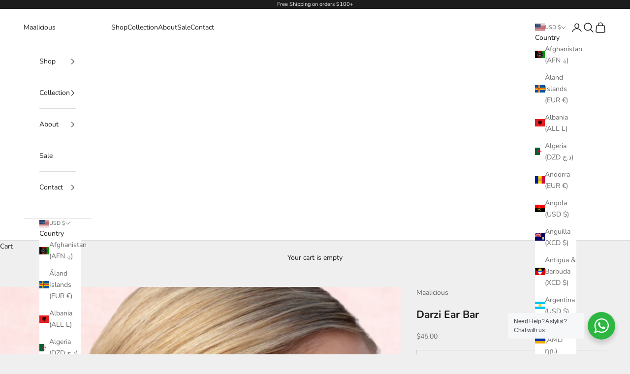

--- FILE ---
content_type: text/json
request_url: https://conf.config-security.com/model
body_size: 84
content:
{"title":"recommendation AI model (keras)","structure":"release_id=0x78:63:34:58:30:50:6c:7e:23:53:74:46:75:7b:57:7f:45:73:68:65:21:57:62:2d:2b:2c:4e:61:57;keras;j33vlml3ww0nk1myy5u3y3mlsldoy6k9dcwnyeojo1t1sowf47f7cafhu7pcf39ebfg2x3q8","weights":"../weights/78633458.h5","biases":"../biases/78633458.h5"}

--- FILE ---
content_type: text/javascript; charset=utf-8
request_url: https://maalicious.com/products/darzi-ear-bar.js
body_size: 2435
content:
{"id":7424487129285,"title":"Darzi Ear Bar","handle":"darzi-ear-bar","description":"\u003ch3 class=\"cvGsUA align-start para-style-body direction-ltr\"\u003e\u003cspan class=\"OYPEnA\"\u003e⭐️ About this piece\u003c\/span\u003e\u003c\/h3\u003e\n\u003cul\u003e\n\u003cli\u003e\u003cspan class=\"OYPEnA\"\u003e🛠️ Handmade by artisans in India\u003c\/span\u003e\u003c\/li\u003e\n\u003cli\u003e\u003cspan class=\"OYPEnA\"\u003e🧪 Nickel-Free – gentle on all skin types\u003c\/span\u003e\u003c\/li\u003e\n\u003cli\u003e\u003cspan class=\"OYPEnA\"\u003e💧 Non-allergic \u0026amp; anti-tarnish – safe for sensitive skin\u003c\/span\u003e\u003c\/li\u003e\n\u003cli\u003e\u003cspan class=\"OYPEnA\"\u003e♻️ Ethically made and sustainably sourced\u003c\/span\u003e\u003c\/li\u003e\n\u003cli\u003e\u003cspan class=\"OYPEnA\"\u003e🛡️ Lifetime Warranty included\u003c\/span\u003e\u003c\/li\u003e\n\u003c\/ul\u003e\n\u003cp data-start=\"66\" data-end=\"268\"\u003e\u003cmeta charset=\"utf-8\"\u003eLet your style take flight with the Darzi Ear Bar, a delicate yet bold piece featuring a beautifully crafted bird in motion. Symbolizing freedom, strength, and new beginnings, this ear bar is a reminder to embrace life’s journey with confidence. Wear it solo for a minimal statement or stack it with your favorite pieces.\u003c\/p\u003e\n\u003cp data-start=\"270\" data-end=\"294\"\u003eSold individually.\u003c\/p\u003e\n\u003chr data-start=\"607\" data-end=\"610\"\u003e\n\u003ch3 data-start=\"612\" data-end=\"637\"\u003e📏 Size \u0026amp; Materials\u003c\/h3\u003e\n\u003cul data-start=\"638\" data-end=\"777\"\u003e\n\u003cli data-start=\"638\" data-end=\"684\"\u003e\n\u003cp data-start=\"640\" data-end=\"684\"\u003e\u003cstrong data-start=\"640\" data-end=\"654\"\u003eMaterials:\u003c\/strong\u003e Brass with 24k gold plating\u003c\/p\u003e\n\u003c\/li\u003e\n\u003cli data-start=\"685\" data-end=\"731\"\u003e\n\u003cp data-start=\"687\" data-end=\"731\"\u003e\u003cstrong data-start=\"687\" data-end=\"696\"\u003eSize:\u003c\/strong\u003e 1.5\" in width.\u003c\/p\u003e\n\u003c\/li\u003e\n\u003cli data-start=\"685\" data-end=\"731\"\u003e\n\u003cmeta charset=\"utf-8\"\u003e \u003cstrong data-start=\"687\" data-end=\"696\"\u003eWeight: \u003c\/strong\u003e4g\u003c\/li\u003e\n\u003c\/ul\u003e\n\u003chr data-start=\"779\" data-end=\"782\"\u003e\n\u003ch3 data-start=\"784\" data-end=\"811\"\u003e🛡️ Lifetime Warranty\u003c\/h3\u003e\n\u003cp data-start=\"812\" data-end=\"937\"\u003eYour piece is backed by our \u003cstrong data-start=\"840\" data-end=\"861\"\u003eLifetime Warranty\u003c\/strong\u003e because beauty should never come with an expiration date.\u003cbr data-start=\"919\" data-end=\"922\"\u003e\u003cstrong data-start=\"922\" data-end=\"935\"\u003eWe cover:\u003c\/strong\u003e\u003c\/p\u003e\n\u003cul data-start=\"938\" data-end=\"1094\"\u003e\n\u003cli data-start=\"938\" data-end=\"978\"\u003e\n\u003cp data-start=\"940\" data-end=\"978\"\u003e✔️ Craftsmanship or material defects\u003c\/p\u003e\n\u003c\/li\u003e\n\u003cli data-start=\"979\" data-end=\"1041\"\u003e\n\u003cp data-start=\"981\" data-end=\"1041\"\u003e✔️ Issues with clasps, chains, or settings from production\u003c\/p\u003e\n\u003c\/li\u003e\n\u003cli data-start=\"1042\" data-end=\"1094\"\u003e\n\u003cp data-start=\"1044\" data-end=\"1094\"\u003e✔️ Free repairs or replacement if it’s our fault\u003c\/p\u003e\n\u003c\/li\u003e\n\u003c\/ul\u003e\n\u003cp data-start=\"1096\" data-end=\"1270\"\u003e📩 Need help? Email: \u003ca data-start=\"1117\" data-end=\"1166\" class=\"cursor-pointer\" rel=\"noopener\"\u003einfo@maalicious.com\u003c\/a\u003e\u003cbr data-start=\"1166\" data-end=\"1169\"\u003e🔗 \u003ca rel=\"noopener\" href=\"https:\/\/maalicious.com\/pages\/lifetime-warranty-our-promise-to-you\" target=\"_blank\"\u003eRead full Lifetime Warranty →\u003c\/a\u003e\u003c\/p\u003e\n\u003chr data-start=\"1272\" data-end=\"1275\"\u003e\n\u003ch3 data-start=\"1277\" data-end=\"1305\"\u003e\n\u003cmeta charset=\"UTF-8\"\u003e \u003cspan\u003e🎁 Gifting?\u003c\/span\u003e\n\u003c\/h3\u003e\n\u003cp data-start=\"1277\" data-end=\"1305\"\u003e\u003cmeta charset=\"UTF-8\"\u003eOn the cart page, you can leave a personal note. We'll make sure it's packed with love and care. \u003c\/p\u003e\n\u003chr data-start=\"779\" data-end=\"782\"\u003e\n\u003ch3 data-start=\"1277\" data-end=\"1305\"\u003e🚚 Shipping \u0026amp; Delivery\u003c\/h3\u003e\n\u003cul data-start=\"1306\" data-end=\"1499\"\u003e\n\u003cli data-start=\"1306\" data-end=\"1354\"\u003e\n\u003cp data-start=\"1308\" data-end=\"1354\"\u003eShips from \u003cstrong data-start=\"1319\" data-end=\"1331\"\u003eNew York\u003c\/strong\u003e in 2–4 business days\u003c\/p\u003e\n\u003c\/li\u003e\n\u003cli data-start=\"1355\" data-end=\"1385\"\u003e\n\u003cp data-start=\"1357\" data-end=\"1385\"\u003e\u003cstrong data-start=\"1357\" data-end=\"1365\"\u003eUSA:\u003c\/strong\u003e 3–6 business days\u003c\/p\u003e\n\u003c\/li\u003e\n\u003cli data-start=\"1386\" data-end=\"1449\"\u003e\n\u003cp data-start=\"1388\" data-end=\"1449\"\u003e\u003cstrong data-start=\"1388\" data-end=\"1406\"\u003eInternational:\u003c\/strong\u003e 2–4 weeks (duties may apply; final sale)\u003c\/p\u003e\n\u003c\/li\u003e\n\u003cli data-start=\"1450\" data-end=\"1499\"\u003e\n\u003cp data-start=\"1452\" data-end=\"1499\"\u003e🎁 \u003cstrong data-start=\"1455\" data-end=\"1477\"\u003eFree U.S. shipping\u003c\/strong\u003e on orders over $100\u003c\/p\u003e\n\u003c\/li\u003e\n\u003c\/ul\u003e\n\u003cp data-start=\"1501\" data-end=\"1650\"\u003e📩 Need it sooner? Email: \u003ca data-start=\"1527\" data-end=\"1576\" class=\"cursor-pointer\" rel=\"noopener\"\u003einfo@maalicious.com\u003c\/a\u003e\u003cbr data-start=\"1576\" data-end=\"1579\"\u003e🔗 \u003ca rel=\"noopener\" href=\"https:\/\/maalicious.com\/pages\/shipping-amp-delivery-from-our-hands-to-yours\" target=\"_blank\"\u003eShipping Details\u003c\/a\u003e\u003ca data-start=\"1582\" data-end=\"1650\" class=\"cursor-pointer\" rel=\"noopener\"\u003e →\u003c\/a\u003e\u003c\/p\u003e\n\u003chr data-start=\"1652\" data-end=\"1655\"\u003e\n\u003ch3 data-start=\"1657\" data-end=\"1684\"\u003e🔄 Returns \u0026amp; Exchange\u003c\/h3\u003e\n\u003cul data-start=\"1685\" data-end=\"1799\"\u003e\n\u003cli data-start=\"1685\" data-end=\"1748\"\u003e\n\u003cp data-start=\"1687\" data-end=\"1748\"\u003e✅ \u003cstrong data-start=\"1689\" data-end=\"1717\"\u003eFree returns \u0026amp; exchanges\u003c\/strong\u003e within 14 days (U.S. orders only)\u003c\/p\u003e\n\u003c\/li\u003e\n\u003cli data-start=\"1749\" data-end=\"1799\"\u003e\n\u003cp data-start=\"1751\" data-end=\"1799\"\u003eItems must be unused and in original condition\u003c\/p\u003e\n\u003c\/li\u003e\n\u003c\/ul\u003e\n\u003cp data-start=\"1801\" data-end=\"1943\"\u003e💌 Start your return: \u003ca data-start=\"1823\" data-end=\"1872\" class=\"cursor-pointer\" rel=\"noopener\"\u003einfo@maalicious.com\u003c\/a\u003e\u003cbr data-start=\"1872\" data-end=\"1875\"\u003e🔗 \u003ca rel=\"noopener\" href=\"https:\/\/maalicious.com\/pages\/returns-amp-exchanges-we-want-you-to-love-it\" target=\"_blank\"\u003eReturn Policy\u003c\/a\u003e\u003ca data-start=\"1878\" data-end=\"1943\" class=\"cursor-pointer\" rel=\"noopener\"\u003e →\u003c\/a\u003e\u003c\/p\u003e","published_at":"2024-07-19T23:59:12-04:00","created_at":"2023-05-15T16:01:39-04:00","vendor":"Maalicious","type":"Jewelry \u003e Ear Cuff \u003e Ear Bar","tags":["artisan jewelry","Best","Ear bar","Ear Cuff","Everyday Jewelry","Gift for Her","Gold Plated","Handmade in India","handmade jewelry","Lightweight Jewelry","Maalicious","Minimalist Jewelry","No Piercing Jewelry","Stackable","Statement Cuff","unisex jewelry","Verishop"],"price":4500,"price_min":4500,"price_max":4500,"available":false,"price_varies":false,"compare_at_price":0,"compare_at_price_min":0,"compare_at_price_max":0,"compare_at_price_varies":false,"variants":[{"id":42181405835461,"title":"Default Title","option1":"Default Title","option2":null,"option3":null,"sku":null,"requires_shipping":true,"taxable":true,"featured_image":null,"available":false,"name":"Darzi Ear Bar","public_title":null,"options":["Default Title"],"price":4500,"weight":4,"compare_at_price":0,"inventory_management":"shopify","barcode":null,"requires_selling_plan":false,"selling_plan_allocations":[]}],"images":["\/\/cdn.shopify.com\/s\/files\/1\/0121\/5656\/7616\/files\/IMG-1496.png?v=1722223848"],"featured_image":"\/\/cdn.shopify.com\/s\/files\/1\/0121\/5656\/7616\/files\/IMG-1496.png?v=1722223848","options":[{"name":"Title","position":1,"values":["Default Title"]}],"url":"\/products\/darzi-ear-bar","media":[{"alt":null,"id":27780085448901,"position":1,"preview_image":{"aspect_ratio":1.0,"height":1536,"width":1536,"src":"https:\/\/cdn.shopify.com\/s\/files\/1\/0121\/5656\/7616\/files\/IMG-1496.png?v=1722223848"},"aspect_ratio":1.0,"height":1536,"media_type":"image","src":"https:\/\/cdn.shopify.com\/s\/files\/1\/0121\/5656\/7616\/files\/IMG-1496.png?v=1722223848","width":1536}],"requires_selling_plan":false,"selling_plan_groups":[]}

--- FILE ---
content_type: text/javascript;charset=utf-8
request_url: https://assets.cloudlift.app/api/assets/upload.js?shop=maalicious.myshopify.com
body_size: 3899
content:
window.Cloudlift = window.Cloudlift || {};window.Cloudlift.upload = { config: {"app":"upload","shop":"maalicious.myshopify.com","url":"https://maalicious.com","api":"https://api.cloudlift.app","assets":"https://cdn.jsdelivr.net/gh/cloudlift-app/cdn@0.14.29","mode":"prod","currencyFormats":{"moneyFormat":"&lt;span class=money&gt;${{amount}}&lt;/span&gt;","moneyWithCurrencyFormat":"&lt;span class=money&gt;${{amount}} USD&lt;/span&gt;"},"resources":["https://cdn.jsdelivr.net/gh/cloudlift-app/cdn@0.14.29/static/app-upload.css","https://cdn.jsdelivr.net/gh/cloudlift-app/cdn@0.14.29/static/app-upload.js"],"locale":"en","i18n":{"upload.config.image.editor.color.exposure":"Exposure","upload.config.file.load.error":"Error during load","upload.config.file.size.notavailable":"Size not available","upload.config.error.required":"Please upload a file","upload.config.image.editor.crop.rotate.right":"Rotate right","upload.config.file.button.undo":"Undo","upload.config.error.fileCountMin":"Please upload at least {min} file(s)","upload.config.image.resolution.expected.min":"Minimum resolution is {minResolution}","upload.config.file.upload.error.revert":"Error during revert","upload.config.image.size.tobig":"Image is too big","upload.config.image.editor.resize.height":"Height","upload.config.error.inapp":"Upload error","upload.config.image.editor.crop.aspect.ratio":"Aspect ratio","upload.config.image.editor.button.cancel":"Cancel","upload.config.image.editor.status.error":"Error loading image…","upload.config.file.button.retry":"Retry","upload.config.error.fileCountMax":"Please upload at most {max} file(s)","upload.config.image.editor.util.markup.text":"Text","upload.config.image.ratio.expected":"Expected image ratio {ratio}","upload.config.file.button.remove":"Remove","upload.config.image.resolution.expected.max":"Maximum resolution is {maxResolution}","upload.config.error.inapp.facebook":"Please open the page outside of Facebook","upload.config.image.editor.util.markup.size":"Size","upload.config.image.size.expected.max":"Maximum size is {maxWidth} × {maxHeight}","upload.config.image.editor.util.markup.select":"Select","upload.config.file.uploading":"Uploading","upload.config.image.editor.resize.width":"Width","upload.config.image.editor.crop.flip.horizontal":"Flip horizontal","upload.config.file.link":"\uD83D\uDD17","upload.config.image.editor.status.loading":"Loading image…","upload.config.error.filePagesMin":"Please upload documents with at least {min} pages","upload.config.image.editor.status.processing":"Processing image…","upload.config.file.loading":"Loading","upload.config.file.upload.canceled":"Upload cancelled","upload.config.file.upload.cancel":"tap to cancel","upload.config.image.editor.crop.rotate.left":"Rotate left","upload.config.file.type.notallowed":"File type not allowed","upload.config.file.type.expected":"Expects {lastType}","upload.config.image.editor.util.markup":"Markup","upload.config.file.button.cancel":"Cancel","upload.config.image.editor.status.waiting":"Waiting for image…","upload.config.file.upload.retry":"tap to retry","upload.config.image.editor.resize.apply":"Apply","upload.config.image.editor.color.contrast":"Contrast","upload.config.file.size.tobig":"File is too large","upload.config.dragdrop":"Drag & Drop your files or <u>Browse</u>","upload.config.file.upload.undo":"tap to undo","upload.config.image.editor.color.saturation":"Saturation","upload.config.error.filePagesMax":"Please upload documents with at most {max} pages","upload.config.file.button.upload":"Upload","upload.config.file.size.waiting":"Waiting for size","upload.config.image.editor.util.color":"Colors","upload.config.error.inputs":"Please fill in all required input fields","upload.config.image.editor.util.markup.circle":"Circle","upload.config.image.type.notsupported":"Image type not supported","upload.config.image.editor.crop.flip.vertical":"Flip vertical","upload.config.image.size.expected.min":"Minimum size is {minWidth} × {minHeight}","upload.config.image.editor.button.reset":"Reset","upload.config.image.ratio.invalid":"Image ratio does not match","upload.config.error.ready":"Please wait for the upload to complete","upload.config.image.editor.crop.zoom":"Zoom","upload.config.file.upload.error.remove":"Error during remove","upload.config.image.editor.util.markup.remove":"Remove","upload.config.image.resolution.max":"Image resolution too high","upload.config.image.editor.util.crop":"Crop","upload.config.image.editor.color.brightness":"Brightness","upload.config.error.fileConvert":"File conversion failed","upload.config.image.editor.util.markup.draw":"Draw","upload.config.image.editor.util.resize":"Resize","upload.config.file.upload.error":"Error during upload","upload.config.image.editor.util.filter":"Filter","upload.config.file.upload.complete":"Upload complete","upload.config.error.inapp.instagram":"Please open the page outside of Instagram","upload.config.image.editor.util.markup.arrow":"Arrow","upload.config.file.size.max":"Maximum file size is {filesize}","upload.config.image.resolution.min":"Image resolution is too low","upload.config.image.editor.util.markup.square":"Square","upload.config.image.size.tosmall":"Image is too small","upload.config.file.button.abort":"Abort","upload.config.image.editor.button.confirm":"Upload"},"level":1,"version":"0.14.29","setup":true,"fields":[{"uuid":"clfc075e5e","required":false,"hidden":false,"field":"upload Picture","propertyTransform":true,"fieldProperty":"properties","fieldId":"_cl-upload","fieldThumbnail":"_thumbnail","fieldThumbnailPreview":false,"className":"","label":"","text":"","selector":"","conditionMode":1,"conditions":[{"field":"product_title","operator":"equals","value":"Customize your earrings: Victoria","objects":null,"tags":null},{"field":"product_title","operator":"equals","value":"Customize your earrings: Alice","objects":null,"tags":null}],"styles":{"font-family":"-apple-system, BlinkMacSystemFont, 'Segoe UI', Roboto,\nHelvetica, Arial, sans-serif, 'Apple Color Emoji', 'Segoe UI Emoji',\n'Segoe UI Symbol'","label-color":"#eb1aa3","file-counter":"1","buttons-color":"#fff","label-font-size":"26.0px","label-color-drop":"#ffffff","area-border-radius":"5.0px","file-border-radius":"5.0px","label-font-size-drop":"16.0px","area-background-color":"#eb1aa3","file-background-color":"#ffe030","buttons-background-color":"#eb1aa3","upload-error-background-color":"#c44e47","upload-success-background-color":"#ffeb78"},"theme":"sunshine","css":"#clfc075e5e .cl-upload--label{color:#eb1aa3;font-size:26px;display:block}#clfc075e5e .cl-upload--input-field{margin-bottom:10px}#clfc075e5e .cl-upload--input{width:100%;box-sizing:border-box;padding:10px 18px;margin:0;border:1px solid #eb1aa3;border-radius:5px}#clfc075e5e input[type=checkbox].cl-upload--input,#clfc075e5e input[type=radio].cl-upload--input{width:1.2em;cursor:pointer}#clfc075e5e input[type=radio].cl-upload--input{vertical-align:middle;margin-right:10px}#clfc075e5e input[type=color].cl-upload--input{width:40px;height:40px;cursor:pointer;padding:0;border:0}#clfc075e5e input[type=radio]+.cl-upload-color-rect{margin-right:10px;margin-bottom:10px}#clfc075e5e input[type=radio]:checked+.cl-upload-color-rect{border:2px solid #404040}#clfc075e5e .cl-upload-color-rect{width:30px;height:30px;display:inline-block;vertical-align:middle;border-radius:3px}#clfc075e5e .cl-upload--invalid{border-color:#b7423b}#clfc075e5e .cl-upload--errors{overflow:hidden;transition:max-height 2s ease-out;max-height:0}#clfc075e5e .cl-upload--errors.open{max-height:400px}#clfc075e5e .cl-upload--error{text-align:center;font-size:16px;cursor:pointer;position:relative;opacity:1;font-family:-apple-system,BlinkMacSystemFont,'Segoe UI',Roboto,Helvetica,Arial,sans-serif,'Apple Color Emoji','Segoe UI Emoji','Segoe UI Symbol';box-sizing:border-box;color:#fff;background-color:#c44e47;padding:.3rem .7rem;margin-bottom:.7rem;border:1px solid transparent;border-color:#b7423b;border-radius:5px}#clfc075e5e .cl-upload--error:after{content:'x';position:absolute;right:1rem;top:.25rem}#clfc075e5e .cl-upload--error.dismissed{opacity:0;transition:opacity .3s ease-out}#clfc075e5e .filepond--root .filepond--drop-label{min-height:5.5em;padding-bottom:.5em}#clfc075e5e .filepond--root .filepond--list-scroller{margin-bottom:2em}#clfc075e5e .cl-upload--counter{position:absolute;left:0;right:0;bottom:.5rem;z-index:10;text-align:center;font-size:12px;color:#fff;font-weight:bold;font-family:-apple-system,BlinkMacSystemFont,'Segoe UI',Roboto,Helvetica,Arial,sans-serif,'Apple Color Emoji','Segoe UI Emoji','Segoe UI Symbol'}#clfc075e5e .filepond--root{font-family:-apple-system,BlinkMacSystemFont,'Segoe UI',Roboto,Helvetica,Arial,sans-serif,'Apple Color Emoji','Segoe UI Emoji','Segoe UI Symbol'}#clfc075e5e .filepond--file-action-button{cursor:pointer}#clfc075e5e .filepond--drop-label{color:#fff}#clfc075e5e .filepond--drop-label label{cursor:pointer;width:auto!important;height:auto!important;position:relative!important;color:#fff!important;font-size:16px!important}#clfc075e5e .filepond--drop-label u{cursor:pointer;text-decoration-color:#fff}#clfc075e5e .filepond--label-action{text-decoration-color:#fff}#clfc075e5e .filepond--panel-root{background-color:#eb1aa3}#clfc075e5e .filepond--panel-root{border-radius:5px}#clfc075e5e .filepond--item-panel,#clfc075e5e .filepond--file-poster-wrapper,#clfc075e5e .filepond--image-preview-wrapper{border-radius:5px}#clfc075e5e .filepond--item-panel{background-color:#ffe030}#clfc075e5e .filepond--drip-blob{background-color:#999}#clfc075e5e .filepond--file-action-button{background-color:#eb1aa3}#clfc075e5e .filepond--file-action-button{color:#fff}#clfc075e5e .filepond--file-action-button:hover,#clfc075e5e .filepond--file-action-button:focus{box-shadow:0 0 0 .125em #fff}#clfc075e5e .filepond--file{color:#000}#clfc075e5e [data-filepond-item-state*='error'] .filepond--item-panel,#clfc075e5e [data-filepond-item-state*='invalid'] .filepond--item-panel{background-color:#c44e47}#clfc075e5e [data-filepond-item-state*='invalid'] .filepond--file{color:#fff}#clfc075e5e [data-filepond-item-state='processing-complete'] .filepond--item-panel{background-color:#ffeb78}#clfc075e5e [data-filepond-item-state='processing-complete'] .filepond--file{color:#000}#clfc075e5e .filepond--image-preview-overlay-idle{color:rgba(201,171,0,0.8)}#clfc075e5e .filepond--image-preview{background-color:#ffe030}#clfc075e5e .filepond--image-preview-overlay-success{color:#ffeb78}#clfc075e5e .filepond--image-preview-overlay-failure{color:#c44e47}","fileMimeTypes":[],"fileMimeTypesValidate":false,"fileSizeMaxPlan":10,"fileMultiple":true,"fileCountMin":0,"fileCountMax":3,"fileCounter":true,"fileQuantity":false,"fileFetch":true,"fileSubmitRemove":true,"fileSubmitClear":false,"fileName":false,"fileGrid":false,"imagePreview":false,"imageSizeValidate":false,"imageThumbnail":false,"imageThumbnailWidth":500,"imageThumbnailHeight":500,"convert":false,"convertInfo":false,"convertInfoPagesQuantity":false,"convertInfoLengthQuantity":false,"pdfMultiPage":false,"pdfTransparent":false,"serverTransform":false,"imageOriginal":false,"imageEditor":false,"imageEditorOpen":true,"imageEditorCropRestrict":false,"imageEditorCropRatios":[{"label":"Free","value":""},{"label":"Portrait","value":"3:2"},{"label":"Square","value":"1:1"},{"label":"Landscape","value":"4:3"}],"imageEditorUtils":[],"imageEditorPintura":false,"inputFields":[],"variantConfigs":[],"variantConfig":false}],"extensions":""}};loadjs=function(){var a=function(){},c={},u={},f={};function o(e,n){if(e){var t=f[e];if(u[e]=n,t)for(;t.length;)t[0](e,n),t.splice(0,1)}}function l(e,n){e.call&&(e={success:e}),n.length?(e.error||a)(n):(e.success||a)(e)}function h(t,r,s,i){var c,o,e=document,n=s.async,u=(s.numRetries||0)+1,f=s.before||a,l=t.replace(/^(css|img)!/,"");i=i||0,/(^css!|\.css$)/.test(t)?((o=e.createElement("link")).rel="stylesheet",o.href=l,(c="hideFocus"in o)&&o.relList&&(c=0,o.rel="preload",o.as="style")):/(^img!|\.(png|gif|jpg|svg)$)/.test(t)?(o=e.createElement("img")).src=l:((o=e.createElement("script")).src=t,o.async=void 0===n||n),!(o.onload=o.onerror=o.onbeforeload=function(e){var n=e.type[0];if(c)try{o.sheet.cssText.length||(n="e")}catch(e){18!=e.code&&(n="e")}if("e"==n){if((i+=1)<u)return h(t,r,s,i)}else if("preload"==o.rel&&"style"==o.as)return o.rel="stylesheet";r(t,n,e.defaultPrevented)})!==f(t,o)&&e.head.appendChild(o)}function t(e,n,t){var r,s;if(n&&n.trim&&(r=n),s=(r?t:n)||{},r){if(r in c)throw"LoadJS";c[r]=!0}function i(n,t){!function(e,r,n){var t,s,i=(e=e.push?e:[e]).length,c=i,o=[];for(t=function(e,n,t){if("e"==n&&o.push(e),"b"==n){if(!t)return;o.push(e)}--i||r(o)},s=0;s<c;s++)h(e[s],t,n)}(e,function(e){l(s,e),n&&l({success:n,error:t},e),o(r,e)},s)}if(s.returnPromise)return new Promise(i);i()}return t.ready=function(e,n){return function(e,t){e=e.push?e:[e];var n,r,s,i=[],c=e.length,o=c;for(n=function(e,n){n.length&&i.push(e),--o||t(i)};c--;)r=e[c],(s=u[r])?n(r,s):(f[r]=f[r]||[]).push(n)}(e,function(e){l(n,e)}),t},t.done=function(e){o(e,[])},t.reset=function(){c={},u={},f={}},t.isDefined=function(e){return e in c},t}();!function(e){loadjs(e.resources,"assets",{success:function(){var n,t="cloudlift."+e.app+".ready";"function"==typeof Event?n=new Event(t):(n=document.createEvent("Event")).initEvent(t,!0,!0),window.dispatchEvent(n)},error:function(e){console.error("failed to load assets",e)}})}(window.Cloudlift.upload.config);